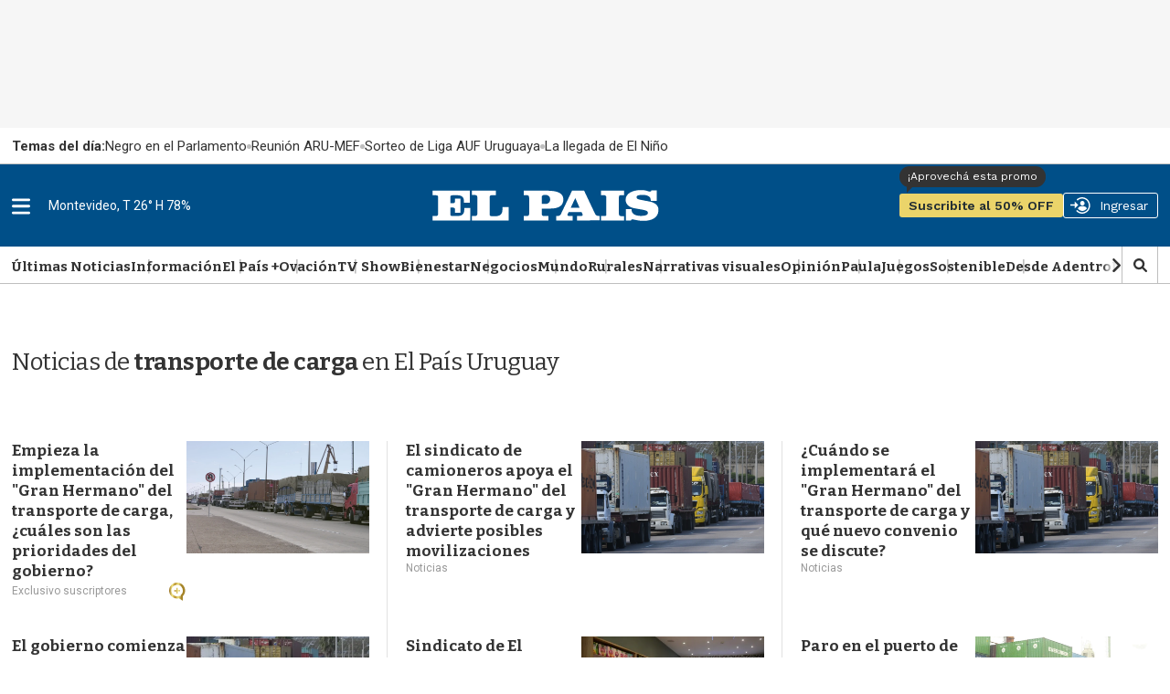

--- FILE ---
content_type: text/html
request_url: https://api.ironfunnel.com/globalid?pixel=bqw0an&visitor=a3883025-b7be-441b-bf6d-dbf071af80b8_temp
body_size: 15
content:

            <!DOCTYPE html>
            <html lang="en">
            <head>
                <meta charset="UTF-8">
                <meta name="viewport" content="width=device-width, initial-scale=1.0">
                <title>IF</title>
            </head>            
            <body>
                <script>
                    window.onload = function() {
                        window.parent.postMessage('a3883025-b7be-441b-bf6d-dbf071af80b8', '*');
                    };
                </script>
            </body>
            </html>
        

--- FILE ---
content_type: text/html
request_url: https://api.ironfunnel.com/globalid?pixel=bqw0an&visitor=0ddc9519-5542-4320-a537-daf6372b8dc5_temp
body_size: -98
content:

            <!DOCTYPE html>
            <html lang="en">
            <head>
                <meta charset="UTF-8">
                <meta name="viewport" content="width=device-width, initial-scale=1.0">
                <title>IF</title>
            </head>            
            <body>
                <script>
                    window.onload = function() {
                        window.parent.postMessage('a3883025-b7be-441b-bf6d-dbf071af80b8', '*');
                    };
                </script>
            </body>
            </html>
        

--- FILE ---
content_type: application/javascript; charset=utf-8
request_url: https://fundingchoicesmessages.google.com/f/AGSKWxUptjMX9IPefEKgSTemi5quJpZoh6e8KtPXQGgS74-3GEC6ySgVZYz4Guqe6DoFIgu5j0gaqKkDMSqz97C5vYbgL95thkZ6JZt8Sq9vercXJ5SP5Ezli8l8Gy1wGVVygFrE_L3HCNSb7FdL1hd_g4EGWlGCDcCi0me_D8MsTxkwCGkCz-CnIMajIpq5/_/awempire./show_ad._ad_label./160x400-/promotions/ads.
body_size: -1284
content:
window['9dc555d0-1868-4ee2-a6c8-df604df4c4bf'] = true;

--- FILE ---
content_type: text/plain;charset=UTF-8
request_url: https://c.pub.network/v2/c
body_size: -263
content:
7a039eb9-116a-4ac7-b62f-802fee86b959

--- FILE ---
content_type: text/plain;charset=UTF-8
request_url: https://c.pub.network/v2/c
body_size: -112
content:
22759d2c-a609-46b5-9ad0-b54955f07f29